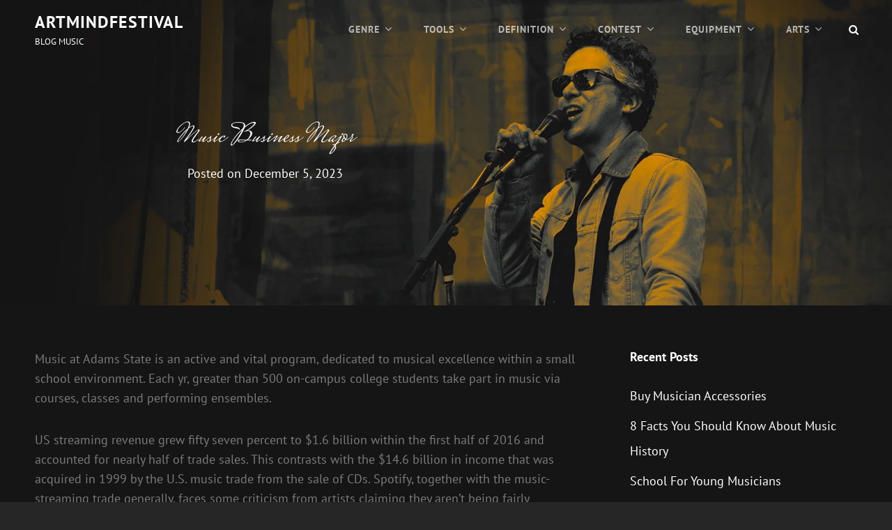

--- FILE ---
content_type: text/html; charset=UTF-8
request_url: https://www.artmindfestival.com/music-business-major/
body_size: 14779
content:
<!doctype html>
<html lang="en-US">
<head>
	<meta charset="UTF-8">
	<meta name="viewport" content="width=device-width, initial-scale=1">
	<link rel="profile" href="http://gmpg.org/xfn/11">
	<script>(function(html){html.className = html.className.replace(/\bno-js\b/,'js')})(document.documentElement);</script>
<meta name='robots' content='index, follow, max-image-preview:large, max-snippet:-1, max-video-preview:-1' />

	<!-- This site is optimized with the Yoast SEO plugin v25.1 - https://yoast.com/wordpress/plugins/seo/ -->
	<title>Music Business Major - ArtMindFestival</title>
	<meta name="description" content="Shape your career in music! Explore the Music Business Major, where education meets industry insight. Gain skills for success in a dynamic and ever-evolving music business." />
	<link rel="canonical" href="https://www.artmindfestival.com/music-business-major/" />
	<meta property="og:locale" content="en_US" />
	<meta property="og:type" content="article" />
	<meta property="og:title" content="Music Business Major - ArtMindFestival" />
	<meta property="og:description" content="Shape your career in music! Explore the Music Business Major, where education meets industry insight. Gain skills for success in a dynamic and ever-evolving music business." />
	<meta property="og:url" content="https://www.artmindfestival.com/music-business-major/" />
	<meta property="og:site_name" content="ArtMindFestival" />
	<meta property="article:published_time" content="2023-12-05T09:28:11+00:00" />
	<meta property="og:image" content="https://www.artmindfestival.com/wp-content/uploads/2023/12/Music-Business-Major-200x300.jpg" />
	<meta name="author" content="artmindfestival_admin" />
	<meta name="twitter:card" content="summary_large_image" />
	<meta name="twitter:label1" content="Written by" />
	<meta name="twitter:data1" content="artmindfestival_admin" />
	<meta name="twitter:label2" content="Est. reading time" />
	<meta name="twitter:data2" content="4 minutes" />
	<script type="application/ld+json" class="yoast-schema-graph">{"@context":"https://schema.org","@graph":[{"@type":"WebPage","@id":"https://www.artmindfestival.com/music-business-major/","url":"https://www.artmindfestival.com/music-business-major/","name":"Music Business Major - ArtMindFestival","isPartOf":{"@id":"https://www.artmindfestival.com/#website"},"primaryImageOfPage":{"@id":"https://www.artmindfestival.com/music-business-major/#primaryimage"},"image":{"@id":"https://www.artmindfestival.com/music-business-major/#primaryimage"},"thumbnailUrl":"https://www.artmindfestival.com/wp-content/uploads/2023/12/Music-Business-Major-200x300.jpg","datePublished":"2023-12-05T09:28:11+00:00","author":{"@id":"https://www.artmindfestival.com/#/schema/person/2055f0c2624dd838d6c0ddfef611ebd3"},"description":"Shape your career in music! Explore the Music Business Major, where education meets industry insight. Gain skills for success in a dynamic and ever-evolving music business.","breadcrumb":{"@id":"https://www.artmindfestival.com/music-business-major/#breadcrumb"},"inLanguage":"en-US","potentialAction":[{"@type":"ReadAction","target":["https://www.artmindfestival.com/music-business-major/"]}]},{"@type":"ImageObject","inLanguage":"en-US","@id":"https://www.artmindfestival.com/music-business-major/#primaryimage","url":"https://www.artmindfestival.com/wp-content/uploads/2023/12/Music-Business-Major.jpg","contentUrl":"https://www.artmindfestival.com/wp-content/uploads/2023/12/Music-Business-Major.jpg","width":233,"height":350,"caption":"Music Business Major Image"},{"@type":"BreadcrumbList","@id":"https://www.artmindfestival.com/music-business-major/#breadcrumb","itemListElement":[{"@type":"ListItem","position":1,"name":"Home","item":"https://www.artmindfestival.com/"},{"@type":"ListItem","position":2,"name":"Music Business Major"}]},{"@type":"WebSite","@id":"https://www.artmindfestival.com/#website","url":"https://www.artmindfestival.com/","name":"ArtMindFestival","description":"BLOG MUSIC","potentialAction":[{"@type":"SearchAction","target":{"@type":"EntryPoint","urlTemplate":"https://www.artmindfestival.com/?s={search_term_string}"},"query-input":{"@type":"PropertyValueSpecification","valueRequired":true,"valueName":"search_term_string"}}],"inLanguage":"en-US"},{"@type":"Person","@id":"https://www.artmindfestival.com/#/schema/person/2055f0c2624dd838d6c0ddfef611ebd3","name":"artmindfestival_admin","image":{"@type":"ImageObject","inLanguage":"en-US","@id":"https://www.artmindfestival.com/#/schema/person/image/","url":"https://secure.gravatar.com/avatar/2df26e4adaebe58ae46adff037f557ed4eea2442bc642a726980ff9f963e9a34?s=96&d=mm&r=g","contentUrl":"https://secure.gravatar.com/avatar/2df26e4adaebe58ae46adff037f557ed4eea2442bc642a726980ff9f963e9a34?s=96&d=mm&r=g","caption":"artmindfestival_admin"},"sameAs":["https://artmindfestival.com"]}]}</script>
	<!-- / Yoast SEO plugin. -->


<link rel="alternate" type="application/rss+xml" title="ArtMindFestival &raquo; Feed" href="https://www.artmindfestival.com/feed/" />
<link rel="alternate" type="application/rss+xml" title="ArtMindFestival &raquo; Comments Feed" href="https://www.artmindfestival.com/comments/feed/" />
<link rel="alternate" type="application/rss+xml" title="ArtMindFestival &raquo; Music Business Major Comments Feed" href="https://www.artmindfestival.com/music-business-major/feed/" />
<link rel="alternate" title="oEmbed (JSON)" type="application/json+oembed" href="https://www.artmindfestival.com/wp-json/oembed/1.0/embed?url=https%3A%2F%2Fwww.artmindfestival.com%2Fmusic-business-major%2F" />
<link rel="alternate" title="oEmbed (XML)" type="text/xml+oembed" href="https://www.artmindfestival.com/wp-json/oembed/1.0/embed?url=https%3A%2F%2Fwww.artmindfestival.com%2Fmusic-business-major%2F&#038;format=xml" />
<style id='wp-img-auto-sizes-contain-inline-css' type='text/css'>
img:is([sizes=auto i],[sizes^="auto," i]){contain-intrinsic-size:3000px 1500px}
/*# sourceURL=wp-img-auto-sizes-contain-inline-css */
</style>

<style id='wp-emoji-styles-inline-css' type='text/css'>

	img.wp-smiley, img.emoji {
		display: inline !important;
		border: none !important;
		box-shadow: none !important;
		height: 1em !important;
		width: 1em !important;
		margin: 0 0.07em !important;
		vertical-align: -0.1em !important;
		background: none !important;
		padding: 0 !important;
	}
/*# sourceURL=wp-emoji-styles-inline-css */
</style>
<link rel='stylesheet' id='wp-block-library-css' href='https://www.artmindfestival.com/wp-includes/css/dist/block-library/style.min.css?ver=6.9' type='text/css' media='all' />
<style id='global-styles-inline-css' type='text/css'>
:root{--wp--preset--aspect-ratio--square: 1;--wp--preset--aspect-ratio--4-3: 4/3;--wp--preset--aspect-ratio--3-4: 3/4;--wp--preset--aspect-ratio--3-2: 3/2;--wp--preset--aspect-ratio--2-3: 2/3;--wp--preset--aspect-ratio--16-9: 16/9;--wp--preset--aspect-ratio--9-16: 9/16;--wp--preset--color--black: #000000;--wp--preset--color--cyan-bluish-gray: #abb8c3;--wp--preset--color--white: #ffffff;--wp--preset--color--pale-pink: #f78da7;--wp--preset--color--vivid-red: #cf2e2e;--wp--preset--color--luminous-vivid-orange: #ff6900;--wp--preset--color--luminous-vivid-amber: #fcb900;--wp--preset--color--light-green-cyan: #7bdcb5;--wp--preset--color--vivid-green-cyan: #00d084;--wp--preset--color--pale-cyan-blue: #8ed1fc;--wp--preset--color--vivid-cyan-blue: #0693e3;--wp--preset--color--vivid-purple: #9b51e0;--wp--preset--color--dark-gray: #333333;--wp--preset--color--medium-gray: #e5e5e5;--wp--preset--color--light-gray: #f7f7f7;--wp--preset--color--red: #ff3c41;--wp--preset--gradient--vivid-cyan-blue-to-vivid-purple: linear-gradient(135deg,rgb(6,147,227) 0%,rgb(155,81,224) 100%);--wp--preset--gradient--light-green-cyan-to-vivid-green-cyan: linear-gradient(135deg,rgb(122,220,180) 0%,rgb(0,208,130) 100%);--wp--preset--gradient--luminous-vivid-amber-to-luminous-vivid-orange: linear-gradient(135deg,rgb(252,185,0) 0%,rgb(255,105,0) 100%);--wp--preset--gradient--luminous-vivid-orange-to-vivid-red: linear-gradient(135deg,rgb(255,105,0) 0%,rgb(207,46,46) 100%);--wp--preset--gradient--very-light-gray-to-cyan-bluish-gray: linear-gradient(135deg,rgb(238,238,238) 0%,rgb(169,184,195) 100%);--wp--preset--gradient--cool-to-warm-spectrum: linear-gradient(135deg,rgb(74,234,220) 0%,rgb(151,120,209) 20%,rgb(207,42,186) 40%,rgb(238,44,130) 60%,rgb(251,105,98) 80%,rgb(254,248,76) 100%);--wp--preset--gradient--blush-light-purple: linear-gradient(135deg,rgb(255,206,236) 0%,rgb(152,150,240) 100%);--wp--preset--gradient--blush-bordeaux: linear-gradient(135deg,rgb(254,205,165) 0%,rgb(254,45,45) 50%,rgb(107,0,62) 100%);--wp--preset--gradient--luminous-dusk: linear-gradient(135deg,rgb(255,203,112) 0%,rgb(199,81,192) 50%,rgb(65,88,208) 100%);--wp--preset--gradient--pale-ocean: linear-gradient(135deg,rgb(255,245,203) 0%,rgb(182,227,212) 50%,rgb(51,167,181) 100%);--wp--preset--gradient--electric-grass: linear-gradient(135deg,rgb(202,248,128) 0%,rgb(113,206,126) 100%);--wp--preset--gradient--midnight: linear-gradient(135deg,rgb(2,3,129) 0%,rgb(40,116,252) 100%);--wp--preset--font-size--small: 13px;--wp--preset--font-size--medium: 20px;--wp--preset--font-size--large: 28px;--wp--preset--font-size--x-large: 42px;--wp--preset--font-size--normal: 16px;--wp--preset--font-size--huge: 38px;--wp--preset--spacing--20: 0.44rem;--wp--preset--spacing--30: 0.67rem;--wp--preset--spacing--40: 1rem;--wp--preset--spacing--50: 1.5rem;--wp--preset--spacing--60: 2.25rem;--wp--preset--spacing--70: 3.38rem;--wp--preset--spacing--80: 5.06rem;--wp--preset--shadow--natural: 6px 6px 9px rgba(0, 0, 0, 0.2);--wp--preset--shadow--deep: 12px 12px 50px rgba(0, 0, 0, 0.4);--wp--preset--shadow--sharp: 6px 6px 0px rgba(0, 0, 0, 0.2);--wp--preset--shadow--outlined: 6px 6px 0px -3px rgb(255, 255, 255), 6px 6px rgb(0, 0, 0);--wp--preset--shadow--crisp: 6px 6px 0px rgb(0, 0, 0);}:where(.is-layout-flex){gap: 0.5em;}:where(.is-layout-grid){gap: 0.5em;}body .is-layout-flex{display: flex;}.is-layout-flex{flex-wrap: wrap;align-items: center;}.is-layout-flex > :is(*, div){margin: 0;}body .is-layout-grid{display: grid;}.is-layout-grid > :is(*, div){margin: 0;}:where(.wp-block-columns.is-layout-flex){gap: 2em;}:where(.wp-block-columns.is-layout-grid){gap: 2em;}:where(.wp-block-post-template.is-layout-flex){gap: 1.25em;}:where(.wp-block-post-template.is-layout-grid){gap: 1.25em;}.has-black-color{color: var(--wp--preset--color--black) !important;}.has-cyan-bluish-gray-color{color: var(--wp--preset--color--cyan-bluish-gray) !important;}.has-white-color{color: var(--wp--preset--color--white) !important;}.has-pale-pink-color{color: var(--wp--preset--color--pale-pink) !important;}.has-vivid-red-color{color: var(--wp--preset--color--vivid-red) !important;}.has-luminous-vivid-orange-color{color: var(--wp--preset--color--luminous-vivid-orange) !important;}.has-luminous-vivid-amber-color{color: var(--wp--preset--color--luminous-vivid-amber) !important;}.has-light-green-cyan-color{color: var(--wp--preset--color--light-green-cyan) !important;}.has-vivid-green-cyan-color{color: var(--wp--preset--color--vivid-green-cyan) !important;}.has-pale-cyan-blue-color{color: var(--wp--preset--color--pale-cyan-blue) !important;}.has-vivid-cyan-blue-color{color: var(--wp--preset--color--vivid-cyan-blue) !important;}.has-vivid-purple-color{color: var(--wp--preset--color--vivid-purple) !important;}.has-black-background-color{background-color: var(--wp--preset--color--black) !important;}.has-cyan-bluish-gray-background-color{background-color: var(--wp--preset--color--cyan-bluish-gray) !important;}.has-white-background-color{background-color: var(--wp--preset--color--white) !important;}.has-pale-pink-background-color{background-color: var(--wp--preset--color--pale-pink) !important;}.has-vivid-red-background-color{background-color: var(--wp--preset--color--vivid-red) !important;}.has-luminous-vivid-orange-background-color{background-color: var(--wp--preset--color--luminous-vivid-orange) !important;}.has-luminous-vivid-amber-background-color{background-color: var(--wp--preset--color--luminous-vivid-amber) !important;}.has-light-green-cyan-background-color{background-color: var(--wp--preset--color--light-green-cyan) !important;}.has-vivid-green-cyan-background-color{background-color: var(--wp--preset--color--vivid-green-cyan) !important;}.has-pale-cyan-blue-background-color{background-color: var(--wp--preset--color--pale-cyan-blue) !important;}.has-vivid-cyan-blue-background-color{background-color: var(--wp--preset--color--vivid-cyan-blue) !important;}.has-vivid-purple-background-color{background-color: var(--wp--preset--color--vivid-purple) !important;}.has-black-border-color{border-color: var(--wp--preset--color--black) !important;}.has-cyan-bluish-gray-border-color{border-color: var(--wp--preset--color--cyan-bluish-gray) !important;}.has-white-border-color{border-color: var(--wp--preset--color--white) !important;}.has-pale-pink-border-color{border-color: var(--wp--preset--color--pale-pink) !important;}.has-vivid-red-border-color{border-color: var(--wp--preset--color--vivid-red) !important;}.has-luminous-vivid-orange-border-color{border-color: var(--wp--preset--color--luminous-vivid-orange) !important;}.has-luminous-vivid-amber-border-color{border-color: var(--wp--preset--color--luminous-vivid-amber) !important;}.has-light-green-cyan-border-color{border-color: var(--wp--preset--color--light-green-cyan) !important;}.has-vivid-green-cyan-border-color{border-color: var(--wp--preset--color--vivid-green-cyan) !important;}.has-pale-cyan-blue-border-color{border-color: var(--wp--preset--color--pale-cyan-blue) !important;}.has-vivid-cyan-blue-border-color{border-color: var(--wp--preset--color--vivid-cyan-blue) !important;}.has-vivid-purple-border-color{border-color: var(--wp--preset--color--vivid-purple) !important;}.has-vivid-cyan-blue-to-vivid-purple-gradient-background{background: var(--wp--preset--gradient--vivid-cyan-blue-to-vivid-purple) !important;}.has-light-green-cyan-to-vivid-green-cyan-gradient-background{background: var(--wp--preset--gradient--light-green-cyan-to-vivid-green-cyan) !important;}.has-luminous-vivid-amber-to-luminous-vivid-orange-gradient-background{background: var(--wp--preset--gradient--luminous-vivid-amber-to-luminous-vivid-orange) !important;}.has-luminous-vivid-orange-to-vivid-red-gradient-background{background: var(--wp--preset--gradient--luminous-vivid-orange-to-vivid-red) !important;}.has-very-light-gray-to-cyan-bluish-gray-gradient-background{background: var(--wp--preset--gradient--very-light-gray-to-cyan-bluish-gray) !important;}.has-cool-to-warm-spectrum-gradient-background{background: var(--wp--preset--gradient--cool-to-warm-spectrum) !important;}.has-blush-light-purple-gradient-background{background: var(--wp--preset--gradient--blush-light-purple) !important;}.has-blush-bordeaux-gradient-background{background: var(--wp--preset--gradient--blush-bordeaux) !important;}.has-luminous-dusk-gradient-background{background: var(--wp--preset--gradient--luminous-dusk) !important;}.has-pale-ocean-gradient-background{background: var(--wp--preset--gradient--pale-ocean) !important;}.has-electric-grass-gradient-background{background: var(--wp--preset--gradient--electric-grass) !important;}.has-midnight-gradient-background{background: var(--wp--preset--gradient--midnight) !important;}.has-small-font-size{font-size: var(--wp--preset--font-size--small) !important;}.has-medium-font-size{font-size: var(--wp--preset--font-size--medium) !important;}.has-large-font-size{font-size: var(--wp--preset--font-size--large) !important;}.has-x-large-font-size{font-size: var(--wp--preset--font-size--x-large) !important;}
/*# sourceURL=global-styles-inline-css */
</style>

<style id='classic-theme-styles-inline-css' type='text/css'>
/*! This file is auto-generated */
.wp-block-button__link{color:#fff;background-color:#32373c;border-radius:9999px;box-shadow:none;text-decoration:none;padding:calc(.667em + 2px) calc(1.333em + 2px);font-size:1.125em}.wp-block-file__button{background:#32373c;color:#fff;text-decoration:none}
/*# sourceURL=/wp-includes/css/classic-themes.min.css */
</style>
<link rel='stylesheet' id='euphony-fonts-css' href='https://www.artmindfestival.com/wp-content/fonts/ea9b9875b75eaa78d7bac0005c22e495.css' type='text/css' media='all' />
<link rel='stylesheet' id='euphony-style-css' href='https://www.artmindfestival.com/wp-content/themes/euphony/style.css?ver=20240627-113007' type='text/css' media='all' />
<link rel='stylesheet' id='euphony-block-style-css' href='https://www.artmindfestival.com/wp-content/themes/euphony/assets/css/blocks.css?ver=1.0' type='text/css' media='all' />
<link rel='stylesheet' id='font-awesome-css' href='https://www.artmindfestival.com/wp-content/themes/euphony/assets/css/font-awesome/css/font-awesome.css?ver=4.7.0' type='text/css' media='all' />
<script type="text/javascript" src="https://www.artmindfestival.com/wp-includes/js/jquery/jquery.min.js?ver=3.7.1" id="jquery-core-js"></script>
<script type="text/javascript" src="https://www.artmindfestival.com/wp-includes/js/jquery/jquery-migrate.min.js?ver=3.4.1" id="jquery-migrate-js"></script>
<link rel="https://api.w.org/" href="https://www.artmindfestival.com/wp-json/" /><link rel="alternate" title="JSON" type="application/json" href="https://www.artmindfestival.com/wp-json/wp/v2/posts/1806" /><link rel="EditURI" type="application/rsd+xml" title="RSD" href="https://www.artmindfestival.com/xmlrpc.php?rsd" />
<meta name="generator" content="WordPress 6.9" />
<link rel='shortlink' href='https://www.artmindfestival.com/?p=1806' />
<link rel="pingback" href="https://www.artmindfestival.com/xmlrpc.php">	        <style type="text/css" rel="header-image">
	            .custom-header .wrapper:before {
	                background-image: url( https://www.artmindfestival.com/wp-content/themes/euphony/assets/images/header-image.jpg);
					background-position: center top;
					background-repeat: no-repeat;
					background-size: cover;
	            }
	        </style>
	    		<style type="text/css">
					.absolute-header .site-title a, .absolute-header .site-description  {
				color: #ffffff;
			}
				</style>
		</head>

<body class="wp-singular post-template-default single single-post postid-1806 single-format-standard wp-embed-responsive wp-theme-euphony fluid-layout navigation-classic two-columns-layout content-left excerpt header-media-fluid has-header-media absolute-header has-header-image color-scheme-default">
	

<div id="page" class="site">
	<a class="skip-link screen-reader-text" href="#content">Skip to content</a>

	<header id="masthead" class="site-header">
		<div class="site-header-main">
			<div class="wrapper">
				
<div class="site-branding">
	
	<div class="site-identity">
					<p class="site-title"><a href="https://www.artmindfestival.com/" rel="home">ArtMindFestival</a></p>
					<p class="site-description">BLOG MUSIC</p>
			</div><!-- .site-branding-text-->
</div><!-- .site-branding -->

					<div id="site-header-menu" class="site-header-menu">
		<div id="primary-menu-wrapper" class="menu-wrapper">
			<div class="menu-toggle-wrapper">
				<button id="menu-toggle" class="menu-toggle" aria-controls="top-menu" aria-expanded="false"><span class="menu-label">Menu</span></button>
			</div><!-- .menu-toggle-wrapper -->

			<div class="menu-inside-wrapper">
				
				
					<nav id="site-navigation" class="main-navigation" role="navigation" aria-label="Primary Menu">
						<ul id="primary-menu" class="menu nav-menu"><li id="menu-item-2819" class="menu-item menu-item-type-taxonomy menu-item-object-category menu-item-has-children menu-item-2819"><a href="https://www.artmindfestival.com/category/genre/">Genre</a>
<ul class="sub-menu">
	<li id="menu-item-2820" class="menu-item menu-item-type-taxonomy menu-item-object-category menu-item-2820"><a href="https://www.artmindfestival.com/category/genre/jazz/">Jazz</a></li>
	<li id="menu-item-2821" class="menu-item menu-item-type-taxonomy menu-item-object-category menu-item-2821"><a href="https://www.artmindfestival.com/category/genre/metal/">Metal</a></li>
	<li id="menu-item-2827" class="menu-item menu-item-type-taxonomy menu-item-object-category menu-item-2827"><a href="https://www.artmindfestival.com/category/genre/pop/">Pop</a></li>
	<li id="menu-item-2828" class="menu-item menu-item-type-taxonomy menu-item-object-category menu-item-2828"><a href="https://www.artmindfestival.com/category/genre/rock/">Rock</a></li>
</ul>
</li>
<li id="menu-item-2833" class="menu-item menu-item-type-taxonomy menu-item-object-category menu-item-has-children menu-item-2833"><a href="https://www.artmindfestival.com/category/tools/">Tools</a>
<ul class="sub-menu">
	<li id="menu-item-2834" class="menu-item menu-item-type-taxonomy menu-item-object-category menu-item-2834"><a href="https://www.artmindfestival.com/category/tools/bass/">Bass</a></li>
	<li id="menu-item-2835" class="menu-item menu-item-type-taxonomy menu-item-object-category menu-item-2835"><a href="https://www.artmindfestival.com/category/tools/drum/">Drum</a></li>
	<li id="menu-item-2836" class="menu-item menu-item-type-taxonomy menu-item-object-category menu-item-2836"><a href="https://www.artmindfestival.com/category/tools/guitar/">Guitar</a></li>
</ul>
</li>
<li id="menu-item-2837" class="menu-item menu-item-type-taxonomy menu-item-object-category menu-item-has-children menu-item-2837"><a href="https://www.artmindfestival.com/category/definition/">Definition</a>
<ul class="sub-menu">
	<li id="menu-item-2838" class="menu-item menu-item-type-taxonomy menu-item-object-category menu-item-2838"><a href="https://www.artmindfestival.com/category/definition/about-music/">About Music</a></li>
	<li id="menu-item-2839" class="menu-item menu-item-type-taxonomy menu-item-object-category menu-item-2839"><a href="https://www.artmindfestival.com/category/definition/business-music/">Business Music</a></li>
	<li id="menu-item-2840" class="menu-item menu-item-type-taxonomy menu-item-object-category menu-item-2840"><a href="https://www.artmindfestival.com/category/definition/music-jobs/">Music Jobs</a></li>
</ul>
</li>
<li id="menu-item-2841" class="menu-item menu-item-type-taxonomy menu-item-object-category menu-item-has-children menu-item-2841"><a href="https://www.artmindfestival.com/category/contest/">Contest</a>
<ul class="sub-menu">
	<li id="menu-item-2842" class="menu-item menu-item-type-taxonomy menu-item-object-category menu-item-2842"><a href="https://www.artmindfestival.com/category/contest/love-music/">Love Music</a></li>
	<li id="menu-item-2843" class="menu-item menu-item-type-taxonomy menu-item-object-category menu-item-2843"><a href="https://www.artmindfestival.com/category/contest/music-award/">Music Award</a></li>
	<li id="menu-item-2844" class="menu-item menu-item-type-taxonomy menu-item-object-category menu-item-2844"><a href="https://www.artmindfestival.com/category/contest/music-family/">Music Family</a></li>
	<li id="menu-item-2845" class="menu-item menu-item-type-taxonomy menu-item-object-category menu-item-2845"><a href="https://www.artmindfestival.com/category/contest/music-network/">Music Network</a></li>
</ul>
</li>
<li id="menu-item-2846" class="menu-item menu-item-type-taxonomy menu-item-object-category menu-item-has-children menu-item-2846"><a href="https://www.artmindfestival.com/category/equipment/">Equipment</a>
<ul class="sub-menu">
	<li id="menu-item-2847" class="menu-item menu-item-type-taxonomy menu-item-object-category menu-item-2847"><a href="https://www.artmindfestival.com/category/equipment/local-music/">Local Music</a></li>
	<li id="menu-item-2848" class="menu-item menu-item-type-taxonomy menu-item-object-category menu-item-2848"><a href="https://www.artmindfestival.com/category/equipment/music/">Music</a></li>
	<li id="menu-item-2849" class="menu-item menu-item-type-taxonomy menu-item-object-category menu-item-2849"><a href="https://www.artmindfestival.com/category/equipment/music-accessories/">Music Accessories</a></li>
</ul>
</li>
<li id="menu-item-2850" class="menu-item menu-item-type-taxonomy menu-item-object-category menu-item-has-children menu-item-2850"><a href="https://www.artmindfestival.com/category/arts/">Arts</a>
<ul class="sub-menu">
	<li id="menu-item-2851" class="menu-item menu-item-type-taxonomy menu-item-object-category menu-item-2851"><a href="https://www.artmindfestival.com/category/arts/music-art/">Music &amp; Art</a></li>
	<li id="menu-item-2852" class="menu-item menu-item-type-taxonomy menu-item-object-category menu-item-2852"><a href="https://www.artmindfestival.com/category/arts/nature-music/">Nature Music</a></li>
	<li id="menu-item-2853" class="menu-item menu-item-type-taxonomy menu-item-object-category menu-item-2853"><a href="https://www.artmindfestival.com/category/arts/top-chart-music/">Top Chart Music</a></li>
</ul>
</li>
</ul>
				
					</nav><!-- .main-navigation -->

				<div class="mobile-social-search">
					<div class="search-container">
						

<form role="search" method="get" class="search-form" action="https://www.artmindfestival.com/">
	<label for="search-form-696ffbf4106c8">
		<span class="screen-reader-text">Search for:</span>
		<input type="search" id="search-form-696ffbf4106c8" class="search-field" placeholder="Search" value="" name="s" />
	</label>
	<button type="submit" class="search-submit"><span class="screen-reader-text">Search</span></button>
</form>
					</div>
				</div><!-- .mobile-social-search -->
			</div><!-- .menu-inside-wrapper -->
		</div><!-- #primary-menu-wrapper.menu-wrapper -->

		<div id="primary-search-wrapper" class="menu-wrapper">
			<div class="menu-toggle-wrapper">
				<button id="social-search-toggle" class="menu-toggle search-toggle">
					<span class="menu-label screen-reader-text">Search</span>
				</button>
			</div><!-- .menu-toggle-wrapper -->

			<div class="menu-inside-wrapper">
				<div class="search-container">
					

<form role="search" method="get" class="search-form" action="https://www.artmindfestival.com/">
	<label for="search-form-696ffbf410725">
		<span class="screen-reader-text">Search for:</span>
		<input type="search" id="search-form-696ffbf410725" class="search-field" placeholder="Search" value="" name="s" />
	</label>
	<button type="submit" class="search-submit"><span class="screen-reader-text">Search</span></button>
</form>
				</div>
			</div><!-- .menu-inside-wrapper -->
		</div><!-- #social-search-wrapper.menu-wrapper -->

			</div><!-- .site-header-menu -->
			</div><!-- .wrapper -->
		</div><!-- .site-header-main -->
	</header><!-- #masthead -->

	
<div class="custom-header header-media">
	<div class="wrapper">
				<div class="custom-header-media">
			<div id="wp-custom-header" class="wp-custom-header"><img src="https://www.artmindfestival.com/wp-content/themes/euphony/assets/images/header-image.jpg"/></div>	
					<div class="custom-header-content sections header-media-section content-align-left text-align-center">
			<div class="custom-header-content-wrapper">
				
				<div class="section-title-wrapper"><h1 class="section-title entry-title">Music Business Major</h1></div>
				<div class="site-header-text"><div class="entry-header"><div class="entry-meta"><span class="posted-on"> Posted on <a href="https://www.artmindfestival.com/music-business-major/" rel="bookmark"><time class="entry-date published updated" datetime="2023-12-05T09:28:11+00:00">December 5, 2023</time></a></span></div><!-- .entry-meta --></div></div>
							</div><!-- .custom-header-content-wrapper -->
		</div><!-- .custom-header-content -->
				</div>
			</div><!-- .wrapper -->
	<div class="custom-header-overlay"></div><!-- .custom-header-overlay -->
</div><!-- .custom-header -->




	<div id="content" class="site-content">
		<div class="wrapper">
	<div id="primary" class="content-area">
		<main id="main" class="site-main">
			<div class="singular-content-wrap">
				<article id="post-1806" class="post-1806 post type-post status-publish format-standard hentry category-blog">
		<!-- Page/Post Single Image Disabled or No Image set in Post Thumbnail -->
	<div class="entry-content">
		<p>Music at Adams State is an active and vital program, dedicated to musical excellence within a small school environment. Each yr, greater than 500 on-campus college students take part in music via courses, classes and performing ensembles.</p>
<p>US streaming revenue grew fifty seven percent to $1.6 billion within the first half of 2016 and accounted for nearly half of trade sales. This contrasts with the $14.6 billion in income that was acquired in 1999 by the U.S. music trade from the sale of CDs. Spotify, together with the music-streaming trade generally, faces some criticism from artists claiming they aren’t being fairly compensated for his or her work as downloaded-music sales decline and music-streaming will increase.</p>
<h2>Syllabus – What You Will Learn From This Course</h2>
<p>So the goal is to provide you a broad overview (which doesn’t change almost as rapidly, or at least it didn’t until this version). The idea is to give you a bare tree on which to hold the leaves of your personal experience.</p>
<p><img fetchpriority="high" decoding="async" class="alignleft size-medium wp-image-1807" src="https://www.artmindfestival.com/wp-content/uploads/2023/12/Music-Business-Major-200x300.jpg" alt="Music Business Major Image" width="200" height="300" srcset="https://www.artmindfestival.com/wp-content/uploads/2023/12/Music-Business-Major-200x300.jpg 200w, https://www.artmindfestival.com/wp-content/uploads/2023/12/Music-Business-Major.jpg 233w" sizes="(max-width: 200px) 100vw, 200px" /></p>
<p>There’s more to a profession in music than just performance — it could involve one or many disciplines. The more versatile you are, the more opportunities you’ll have to work in the music business. This royalty is typically much smaller than publishing or mechanical royalties. Within the previous decade, more than “15 to 30 p.c” of tracks on streaming companies are unidentified with a specific artist.</p>
<ul>
<li>And now, due to some major restructuring, the Music Industry, which has been tightly managed by record and radio conglomerates, is now opening to new, unbiased artists and businesses.</li>
<li>There are much less performance classes in this major which permits for more music business elective programs.</li>
<li>Whether you’re fascinated within the recording and manufacturing aspect or in music composition, reside efficiency, and instructing, the music trade includes lots of of careers that require skilled abilities and expertise from its professionals.</li>
<li>The Non-Audition Track is designed for students who seek careers working behind the scenes within the music trade.</li>
</ul>
<p>When she was still a sophomore, alumna Rebecca Scholldorf ’15, a clarinet performance major at the Crane School of Music, decided to pursue a second diploma in music business. The Crane Institute for Music Business offers opportunities for college kids to interact with business professionals by way of such actions as Music Business Roundtables and Executives-in-Residence program.</p>
<p>The Colorado Commission on Higher Education designated the Adams State Department of Music a Program of Excellence, considered one of three Adams State applications to have obtained this honor. There is no way one book (even one filling a number of volumes) could poke into each nook and cranny of a business as difficult as the music business. So the aim here is to give you the huge image, not all the small print. (Besides, for some of these particulars, I charge severe money.) Also, even if I tried to lay out all of the little items, as fast as every little thing moves in this biz, it would be obsolete within a number of months.</p>
<p>Oddly, it’s easier to choose up details (from the Internet, gossip at cocktail events, and so forth.) than it’s to learn the structural overview, as a result of few people have the time or persistence to sit down and give it to you. In truth, supplying you with the general view turned out to be a much bigger job than I thought after I started. “If you wish to be in music, you need to learn this book,” says Adam Levine, lead singer and guitarist of Maroon 5. Since the advent of file-sharing know-how within the late 1990s to the creation of the iPod, the music trade has been teetering on the brink of a significant transformation—and with the newest change to streaming music, this change has lastly come to move.</p>
<p>His work has been featured on exhibits similar to New Girl, Parks and Rec, and Good Morning America. Instead of solely keeping trade data to himself, he’s passionate about teaching the following era of young musicians, producers, and business executives. Chad Evans has been the Chief Recording Engineer at Gaither Studios in Alexandria, IN since 1994.</p>
<h3>Be Experimental</h3>
<p>He has been an expert audio engineer since graduating from Middle Tennessee University in Murfreesboro, TN with a Bachelor of Science Degree in Recording Arts and Sciences in 1989. He has garnered two Grammy awards for his work on the acclaimed, Gaither Gospel Series which has offered hundreds of thousands of DVDs and CDs worldwide. Both start with a shared core of classes that assist college students uncover their passions and give a strong footing in legal aspects of the music business as well as marketing and artist growth. With the best expertise and connections, you possibly can jumpstart your profession in the music industry.</p>
	</div><!-- .entry-content -->

	<footer class="entry-footer">
		<div class="entry-meta">
			<span class="cat-links"><span class="screen-reader-text">Categories</span><a href="https://www.artmindfestival.com/category/blog/" rel="category tag">Blog</a></span>		</div><!-- .entry-meta -->

			</footer><!-- .entry-footer -->
</article><!-- #post-1806 -->

	<nav class="navigation post-navigation" aria-label="Posts">
		<h2 class="screen-reader-text">Post navigation</h2>
		<div class="nav-links"><div class="nav-previous"><a href="https://www.artmindfestival.com/cbs-is-airing-classic-ncaa-tournament-games-this-month/" rel="prev"><span class="screen-reader-text">Previous Post</span><span aria-hidden="true" class="nav-subtitle">Prev Post</span> <span class="nav-title">Cbs Is Airing Classic Ncaa Tournament Games This Month</span></a></div><div class="nav-next"><a href="https://www.artmindfestival.com/be-natural-music/" rel="next"><span class="screen-reader-text">Next Post</span><span aria-hidden="true" class="nav-subtitle">Next Post</span> <span class="nav-title">Be Natural Music</span></a></div></div>
	</nav>
<div id="comments" class="comments-area">

		<div id="respond" class="comment-respond">
		<h3 id="reply-title" class="comment-reply-title">Leave a Reply <small><a rel="nofollow" id="cancel-comment-reply-link" href="/music-business-major/#respond" style="display:none;">Cancel reply</a></small></h3><p class="must-log-in">You must be <a href="https://www.artmindfestival.com/artmindfestival-dashboard/?redirect_to=https%3A%2F%2Fwww.artmindfestival.com%2Fmusic-business-major%2F">logged in</a> to post a comment.</p>	</div><!-- #respond -->
	
</div><!-- #comments -->
			</div><!-- .singular-content-wrap -->
		</main><!-- #main -->
	</div><!-- #primary -->


<aside id="secondary" class="widget-area sidebar">
	
		<section id="recent-posts-2" class="widget widget_recent_entries">
		<h2 class="widget-title">Recent Posts</h2>
		<ul>
											<li>
					<a href="https://www.artmindfestival.com/buy-musician-accessories/">Buy Musician Accessories</a>
									</li>
											<li>
					<a href="https://www.artmindfestival.com/8-facts-you-should-know-about-music-history/">8 Facts You Should Know About Music History</a>
									</li>
											<li>
					<a href="https://www.artmindfestival.com/school-for-young-musicians/">School For Young Musicians</a>
									</li>
											<li>
					<a href="https://www.artmindfestival.com/7-poems-about-music/">7 Poems About Music</a>
									</li>
											<li>
					<a href="https://www.artmindfestival.com/music-articles-and-references-on-music-topics/">Music Articles And References On Music Topics</a>
									</li>
											<li>
					<a href="https://www.artmindfestival.com/youtube-streaming-channels-about-music/">YouTube Streaming Channels About Music</a>
									</li>
					</ul>

		</section><section id="archives-2" class="widget widget_archive"><h2 class="widget-title">Archives</h2>
			<ul>
					<li><a href='https://www.artmindfestival.com/2023/12/'>December 2023</a></li>
	<li><a href='https://www.artmindfestival.com/2023/11/'>November 2023</a></li>
			</ul>

			</section><section id="categories-3" class="widget widget_categories"><h2 class="widget-title">Categories</h2>
			<ul>
					<li class="cat-item cat-item-16"><a href="https://www.artmindfestival.com/category/definition/about-music/">About Music</a>
</li>
	<li class="cat-item cat-item-28"><a href="https://www.artmindfestival.com/category/arts/">Arts</a>
</li>
	<li class="cat-item cat-item-12"><a href="https://www.artmindfestival.com/category/tools/bass/">Bass</a>
</li>
	<li class="cat-item cat-item-1"><a href="https://www.artmindfestival.com/category/blog/">Blog</a>
</li>
	<li class="cat-item cat-item-17"><a href="https://www.artmindfestival.com/category/definition/business-music/">Business Music</a>
</li>
	<li class="cat-item cat-item-19"><a href="https://www.artmindfestival.com/category/contest/">Contest</a>
</li>
	<li class="cat-item cat-item-15"><a href="https://www.artmindfestival.com/category/definition/">Definition</a>
</li>
	<li class="cat-item cat-item-13"><a href="https://www.artmindfestival.com/category/tools/drum/">Drum</a>
</li>
	<li class="cat-item cat-item-24"><a href="https://www.artmindfestival.com/category/equipment/">Equipment</a>
</li>
	<li class="cat-item cat-item-5"><a href="https://www.artmindfestival.com/category/genre/">Genre</a>
</li>
	<li class="cat-item cat-item-14"><a href="https://www.artmindfestival.com/category/tools/guitar/">Guitar</a>
</li>
	<li class="cat-item cat-item-6"><a href="https://www.artmindfestival.com/category/genre/jazz/">Jazz</a>
</li>
	<li class="cat-item cat-item-25"><a href="https://www.artmindfestival.com/category/equipment/local-music/">Local Music</a>
</li>
	<li class="cat-item cat-item-20"><a href="https://www.artmindfestival.com/category/contest/love-music/">Love Music</a>
</li>
	<li class="cat-item cat-item-7"><a href="https://www.artmindfestival.com/category/genre/metal/">Metal</a>
</li>
	<li class="cat-item cat-item-26"><a href="https://www.artmindfestival.com/category/equipment/music/">Music</a>
</li>
	<li class="cat-item cat-item-29"><a href="https://www.artmindfestival.com/category/arts/music-art/">Music &amp; Art</a>
</li>
	<li class="cat-item cat-item-27"><a href="https://www.artmindfestival.com/category/equipment/music-accessories/">Music Accessories</a>
</li>
	<li class="cat-item cat-item-21"><a href="https://www.artmindfestival.com/category/contest/music-award/">Music Award</a>
</li>
	<li class="cat-item cat-item-22"><a href="https://www.artmindfestival.com/category/contest/music-family/">Music Family</a>
</li>
	<li class="cat-item cat-item-18"><a href="https://www.artmindfestival.com/category/definition/music-jobs/">Music Jobs</a>
</li>
	<li class="cat-item cat-item-23"><a href="https://www.artmindfestival.com/category/contest/music-network/">Music Network</a>
</li>
	<li class="cat-item cat-item-30"><a href="https://www.artmindfestival.com/category/arts/nature-music/">Nature Music</a>
</li>
	<li class="cat-item cat-item-9"><a href="https://www.artmindfestival.com/category/genre/pop/">Pop</a>
</li>
	<li class="cat-item cat-item-10"><a href="https://www.artmindfestival.com/category/genre/rock/">Rock</a>
</li>
	<li class="cat-item cat-item-11"><a href="https://www.artmindfestival.com/category/tools/">Tools</a>
</li>
	<li class="cat-item cat-item-31"><a href="https://www.artmindfestival.com/category/arts/top-chart-music/">Top Chart Music</a>
</li>
			</ul>

			</section></aside><!-- #secondary -->
		</div><!-- .wrapper -->
	</div><!-- #content -->
	

	<footer id="colophon" class="site-footer has-background-image">

		

<aside class="widget-area footer-widget-area one" role="complementary">
	<div class="wrapper">
					<div class="widget-column footer-widget-1">
				<section id="categories-2" class="widget widget_categories"><h2 class="widget-title">Categories</h2><form action="https://www.artmindfestival.com" method="get"><label class="screen-reader-text" for="cat">Categories</label><select  name='cat' id='cat' class='postform'>
	<option value='-1'>Select Category</option>
	<option class="level-0" value="16">About Music</option>
	<option class="level-0" value="28">Arts</option>
	<option class="level-0" value="12">Bass</option>
	<option class="level-0" value="1">Blog</option>
	<option class="level-0" value="17">Business Music</option>
	<option class="level-0" value="19">Contest</option>
	<option class="level-0" value="15">Definition</option>
	<option class="level-0" value="13">Drum</option>
	<option class="level-0" value="24">Equipment</option>
	<option class="level-0" value="5">Genre</option>
	<option class="level-0" value="14">Guitar</option>
	<option class="level-0" value="6">Jazz</option>
	<option class="level-0" value="25">Local Music</option>
	<option class="level-0" value="20">Love Music</option>
	<option class="level-0" value="7">Metal</option>
	<option class="level-0" value="26">Music</option>
	<option class="level-0" value="29">Music &amp; Art</option>
	<option class="level-0" value="27">Music Accessories</option>
	<option class="level-0" value="21">Music Award</option>
	<option class="level-0" value="22">Music Family</option>
	<option class="level-0" value="18">Music Jobs</option>
	<option class="level-0" value="23">Music Network</option>
	<option class="level-0" value="30">Nature Music</option>
	<option class="level-0" value="9">Pop</option>
	<option class="level-0" value="10">Rock</option>
	<option class="level-0" value="11">Tools</option>
	<option class="level-0" value="31">Top Chart Music</option>
</select>
</form><script type="text/javascript">
/* <![CDATA[ */

( ( dropdownId ) => {
	const dropdown = document.getElementById( dropdownId );
	function onSelectChange() {
		setTimeout( () => {
			if ( 'escape' === dropdown.dataset.lastkey ) {
				return;
			}
			if ( dropdown.value && parseInt( dropdown.value ) > 0 && dropdown instanceof HTMLSelectElement ) {
				dropdown.parentElement.submit();
			}
		}, 250 );
	}
	function onKeyUp( event ) {
		if ( 'Escape' === event.key ) {
			dropdown.dataset.lastkey = 'escape';
		} else {
			delete dropdown.dataset.lastkey;
		}
	}
	function onClick() {
		delete dropdown.dataset.lastkey;
	}
	dropdown.addEventListener( 'keyup', onKeyUp );
	dropdown.addEventListener( 'click', onClick );
	dropdown.addEventListener( 'change', onSelectChange );
})( "cat" );

//# sourceURL=WP_Widget_Categories%3A%3Awidget
/* ]]> */
</script>
</section>			</div><!-- .widget-area -->
		
		
			</div><!-- .footer-widgets-wrapper -->
</aside><!-- .footer-widgets -->

		<div id="site-generator">
			
	<div id="footer-menu-section" class="site-footer-menu">
		<div class="wrapper">
				<nav id="social-footer-navigation" class="social-navigation" role="navigation" aria-label="Footer Social Links Menu">
					<div class="menu-footer-menu-container"><ul id="menu-footer-menu" class="social-links-menu"><li id="menu-item-2822" class="menu-item menu-item-type-taxonomy menu-item-object-category menu-item-2822"><a href="https://www.artmindfestival.com/category/genre/"><span class="screen-reader-text">Genre</a></li>
</ul></div>				</nav><!-- .social-navigation -->
		</div><!-- .wrapper -->
	</div><!-- #footer-menu-section -->

			 

<div class="site-info ">
                                <p class="mb-0">
                                Copyright © All rights reserved.                                <span class="sep"> | </span>
                                <a href="#" target="_blank">Wedding Band Malaysia</a> by <a href="#" target="_blank">Hire a Pianist</a>.                                 
                                </p>
                           </div>
		</div><!-- #site-generator -->
	</footer><!-- #colophon -->

	

</div><!-- #page -->

<a href="#masthead" id="scrollup" class="backtotop"><span class="screen-reader-text">Scroll Up</span></a><script type="speculationrules">
{"prefetch":[{"source":"document","where":{"and":[{"href_matches":"/*"},{"not":{"href_matches":["/wp-*.php","/wp-admin/*","/wp-content/uploads/*","/wp-content/*","/wp-content/plugins/*","/wp-content/themes/euphony/*","/*\\?(.+)"]}},{"not":{"selector_matches":"a[rel~=\"nofollow\"]"}},{"not":{"selector_matches":".no-prefetch, .no-prefetch a"}}]},"eagerness":"conservative"}]}
</script>
<script type="text/javascript" src="https://www.artmindfestival.com/wp-content/themes/euphony/assets/js/skip-link-focus-fix.min.js?ver=201800703" id="euphony-skip-link-focus-fix-js"></script>
<script type="text/javascript" src="https://www.artmindfestival.com/wp-includes/js/comment-reply.min.js?ver=6.9" id="comment-reply-js" async="async" data-wp-strategy="async" fetchpriority="low"></script>
<script type="text/javascript" id="euphony-script-js-extra">
/* <![CDATA[ */
var euphonyOptions = {"screenReaderText":{"expand":"expand child menu","collapse":"collapse child menu"},"rtl":""};
//# sourceURL=euphony-script-js-extra
/* ]]> */
</script>
<script type="text/javascript" src="https://www.artmindfestival.com/wp-content/themes/euphony/assets/js/functions.min.js?ver=201800703" id="euphony-script-js"></script>
<script id="wp-emoji-settings" type="application/json">
{"baseUrl":"https://s.w.org/images/core/emoji/17.0.2/72x72/","ext":".png","svgUrl":"https://s.w.org/images/core/emoji/17.0.2/svg/","svgExt":".svg","source":{"concatemoji":"https://www.artmindfestival.com/wp-includes/js/wp-emoji-release.min.js?ver=6.9"}}
</script>
<script type="module">
/* <![CDATA[ */
/*! This file is auto-generated */
const a=JSON.parse(document.getElementById("wp-emoji-settings").textContent),o=(window._wpemojiSettings=a,"wpEmojiSettingsSupports"),s=["flag","emoji"];function i(e){try{var t={supportTests:e,timestamp:(new Date).valueOf()};sessionStorage.setItem(o,JSON.stringify(t))}catch(e){}}function c(e,t,n){e.clearRect(0,0,e.canvas.width,e.canvas.height),e.fillText(t,0,0);t=new Uint32Array(e.getImageData(0,0,e.canvas.width,e.canvas.height).data);e.clearRect(0,0,e.canvas.width,e.canvas.height),e.fillText(n,0,0);const a=new Uint32Array(e.getImageData(0,0,e.canvas.width,e.canvas.height).data);return t.every((e,t)=>e===a[t])}function p(e,t){e.clearRect(0,0,e.canvas.width,e.canvas.height),e.fillText(t,0,0);var n=e.getImageData(16,16,1,1);for(let e=0;e<n.data.length;e++)if(0!==n.data[e])return!1;return!0}function u(e,t,n,a){switch(t){case"flag":return n(e,"\ud83c\udff3\ufe0f\u200d\u26a7\ufe0f","\ud83c\udff3\ufe0f\u200b\u26a7\ufe0f")?!1:!n(e,"\ud83c\udde8\ud83c\uddf6","\ud83c\udde8\u200b\ud83c\uddf6")&&!n(e,"\ud83c\udff4\udb40\udc67\udb40\udc62\udb40\udc65\udb40\udc6e\udb40\udc67\udb40\udc7f","\ud83c\udff4\u200b\udb40\udc67\u200b\udb40\udc62\u200b\udb40\udc65\u200b\udb40\udc6e\u200b\udb40\udc67\u200b\udb40\udc7f");case"emoji":return!a(e,"\ud83e\u1fac8")}return!1}function f(e,t,n,a){let r;const o=(r="undefined"!=typeof WorkerGlobalScope&&self instanceof WorkerGlobalScope?new OffscreenCanvas(300,150):document.createElement("canvas")).getContext("2d",{willReadFrequently:!0}),s=(o.textBaseline="top",o.font="600 32px Arial",{});return e.forEach(e=>{s[e]=t(o,e,n,a)}),s}function r(e){var t=document.createElement("script");t.src=e,t.defer=!0,document.head.appendChild(t)}a.supports={everything:!0,everythingExceptFlag:!0},new Promise(t=>{let n=function(){try{var e=JSON.parse(sessionStorage.getItem(o));if("object"==typeof e&&"number"==typeof e.timestamp&&(new Date).valueOf()<e.timestamp+604800&&"object"==typeof e.supportTests)return e.supportTests}catch(e){}return null}();if(!n){if("undefined"!=typeof Worker&&"undefined"!=typeof OffscreenCanvas&&"undefined"!=typeof URL&&URL.createObjectURL&&"undefined"!=typeof Blob)try{var e="postMessage("+f.toString()+"("+[JSON.stringify(s),u.toString(),c.toString(),p.toString()].join(",")+"));",a=new Blob([e],{type:"text/javascript"});const r=new Worker(URL.createObjectURL(a),{name:"wpTestEmojiSupports"});return void(r.onmessage=e=>{i(n=e.data),r.terminate(),t(n)})}catch(e){}i(n=f(s,u,c,p))}t(n)}).then(e=>{for(const n in e)a.supports[n]=e[n],a.supports.everything=a.supports.everything&&a.supports[n],"flag"!==n&&(a.supports.everythingExceptFlag=a.supports.everythingExceptFlag&&a.supports[n]);var t;a.supports.everythingExceptFlag=a.supports.everythingExceptFlag&&!a.supports.flag,a.supports.everything||((t=a.source||{}).concatemoji?r(t.concatemoji):t.wpemoji&&t.twemoji&&(r(t.twemoji),r(t.wpemoji)))});
//# sourceURL=https://www.artmindfestival.com/wp-includes/js/wp-emoji-loader.min.js
/* ]]> */
</script>

</body>
</html>


<!-- Page cached by LiteSpeed Cache 7.6.2 on 2026-01-20 22:04:36 -->